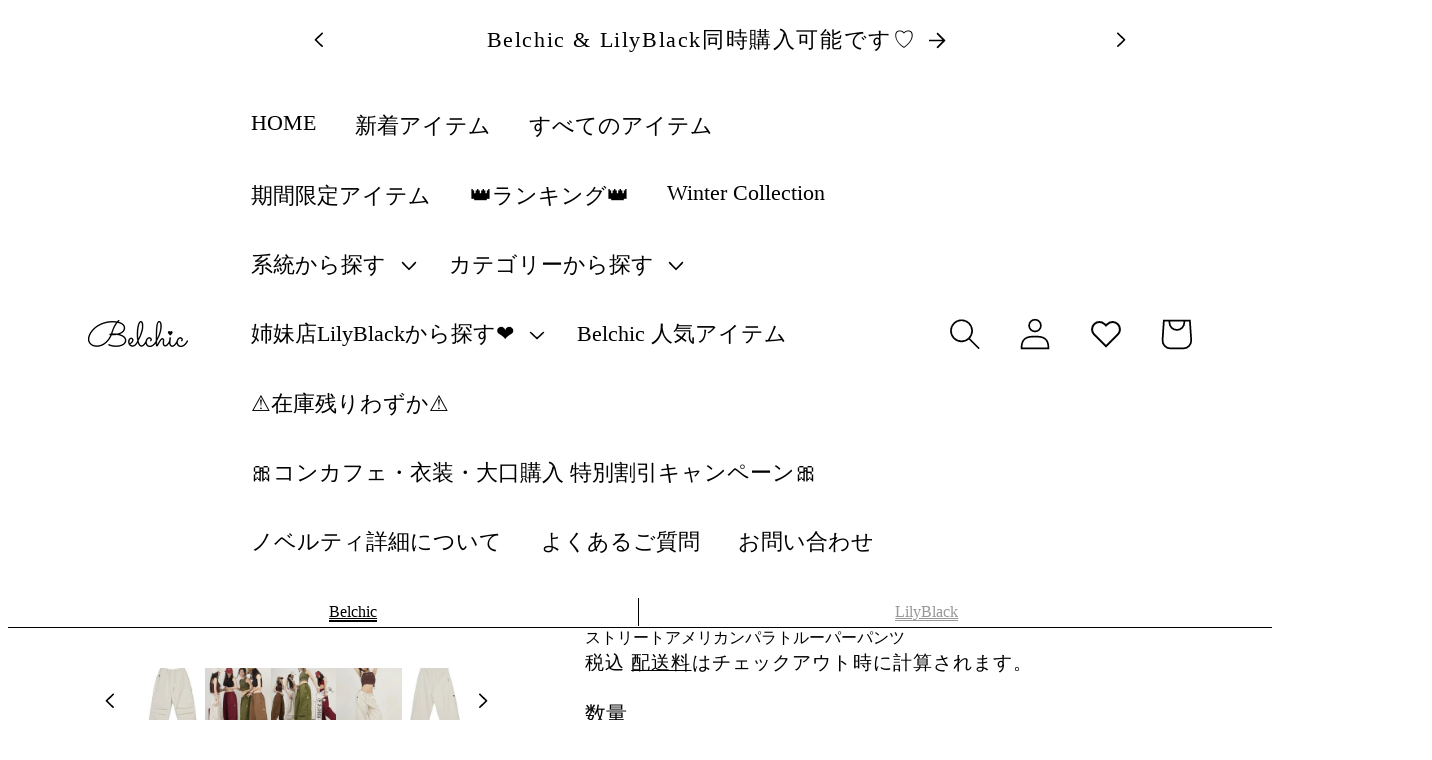

--- FILE ---
content_type: text/html; charset=utf-8
request_url: https://instagram-ugc-widget.vercel.app/widget?store=belchic-official&layout=slider&limit=24&padding_x=20&padding_y=20&gap=0&padding_x_mobile=5&padding_y_mobile=0&gap_mobile=0&photos_per_row_desktop=6&rows_desktop=1&photos_per_row_tablet=3&rows_tablet=1&photos_per_row_mobile=2&rows_mobile=2&container_mode=constrained&max_width_desktop=1200&title_enabled=true&title_text=Customer%20Reviews&title_font_family=%27Libre%20Baskerville%27%2C%20serif&title_font_size=24&title_font_weight=400&title_alignment=center&title_color=%23000000&title_margin_bottom=16
body_size: 17896
content:
<!DOCTYPE html><html lang="ja"><head><meta charSet="utf-8"/><meta name="viewport" content="width=device-width, initial-scale=1"/><link rel="stylesheet" href="/_next/static/css/6ad833995b29c9cc.css" data-precedence="next"/><link rel="preload" as="script" fetchPriority="low" href="/_next/static/chunks/webpack-03f7c6bc932ce1e3.js"/><script src="/_next/static/chunks/fd9d1056-333f9d2ffca1f454.js" async=""></script><script src="/_next/static/chunks/117-efb4c12e9a8c7c4a.js" async=""></script><script src="/_next/static/chunks/main-app-2dcde4753ea0d175.js" async=""></script><script src="/_next/static/chunks/app/widget/page-a23b92fce3a86844.js" async=""></script><title>Instagram Widget</title><meta name="description" content="Instagram UGC Widget"/><script src="/_next/static/chunks/polyfills-42372ed130431b0a.js" noModule=""></script></head><body><div style="margin:0;padding:0"><main><div class="w-full box-border relative slider-responsive-container"><div class="slider-responsive-wrapper"><h2 style="font-family:&#x27;Libre Baskerville&#x27;, serif;font-size:24px;font-weight:400;text-align:center;color:#000000;margin-bottom:16px;margin-top:0;line-height:1.3">Customer Reviews</h2></div><button class="slider-nav-left absolute top-1/2 -translate-y-1/2 z-20 flex items-center justify-center text-white hover:opacity-90 transition-opacity w-7 h-7 md:w-10 md:h-10 rounded-full" style="background-color:rgba(0, 0, 0, 0.4)" aria-label="前へ"><svg class="w-4 h-4 md:w-5 md:h-5" fill="none" stroke="currentColor" viewBox="0 0 24 24" stroke-width="2.5"><path stroke-linecap="round" stroke-linejoin="round" d="M15 19l-7-7 7-7"></path></svg></button><button class="slider-nav-right absolute top-1/2 -translate-y-1/2 z-20 flex items-center justify-center text-white hover:opacity-90 transition-opacity w-7 h-7 md:w-10 md:h-10 rounded-full" style="background-color:rgba(0, 0, 0, 0.4)" aria-label="次へ"><svg class="w-4 h-4 md:w-5 md:h-5" fill="none" stroke="currentColor" viewBox="0 0 24 24" stroke-width="2.5"><path stroke-linecap="round" stroke-linejoin="round" d="M9 5l7 7-7 7"></path></svg></button><style>
        .slider-responsive-container {
          padding-top: 20px;
          padding-bottom: 20px;
          max-width: 1200px; margin-left: auto; margin-right: auto;
        }
        .slider-responsive-wrapper {
          padding-left: 20px;
          padding-right: 20px;
        }
        .slider-responsive-grid {
          display: grid;
          gap: 0px;
        }
        .slider-nav-left {
          left: 28px;
        }
        .slider-nav-right {
          right: 28px;
        }
        /* モバイル (768px未満) */
        @media (max-width: 767px) {
          .slider-responsive-container {
            padding-top: 0px;
            padding-bottom: 0px;
            max-width: 100%;
          }
          .slider-responsive-wrapper {
            padding-left: 5px;
            padding-right: 5px;
          }
          .slider-responsive-grid {
            grid-template-columns: repeat(2, 1fr);
            gap: 0px;
          }
          .slider-responsive-grid &gt; *:nth-child(n+5) {
            display: none;
          }
          .slider-nav-left {
            left: 13px;
          }
          .slider-nav-right {
            right: 13px;
          }
        }
        /* タブレット (768px〜1023px) */
        @media (min-width: 768px) and (max-width: 1023px) {
          .slider-responsive-container {
            max-width: 100%;
          }
          .slider-responsive-grid {
            grid-template-columns: repeat(3, 1fr);
          }
          .slider-responsive-grid &gt; *:nth-child(n+4) {
            display: none;
          }
        }
        /* デスクトップ (1024px以上) */
        @media (min-width: 1024px) {
          .slider-responsive-grid {
            grid-template-columns: repeat(6, 1fr);
          }
          .slider-responsive-grid &gt; *:nth-child(n+7) {
            display: none;
          }
        }
      </style><div class="slider-responsive-wrapper"><div class="slider-responsive-grid"><button class="relative group aspect-square overflow-hidden bg-gray-100 cursor-pointer w-full rounded-lg"><img src="https://scontent.cdninstagram.com/v/t51.75761-15/498941885_18524628028016328_6433027502769830190_n.jpg?stp=dst-jpg_e35_tt6&amp;_nc_cat=108&amp;ccb=7-5&amp;_nc_sid=18de74&amp;efg=eyJlZmdfdGFnIjoiQ0FST1VTRUxfSVRFTS5iZXN0X2ltYWdlX3VybGdlbi5DMyJ9&amp;_nc_ohc=qKoaDtmWw_kQ7kNvwGAGPY5&amp;_nc_oc=Adms6Chl2_jOd_icIPDRb6t1CMguXM_5JesKRROB6aS1mVGWzeR-wPT2tXVxQgGGqH0&amp;_nc_zt=23&amp;_nc_ht=scontent.cdninstagram.com&amp;edm=AJ7ooaQEAAAA&amp;_nc_gid=F4GaxSsavXGPgzNt7QUiEQ&amp;oh=00_AfrvGBDE9jKc9kqnUS34xXF4wfcqXqokDKpHUH_RbeUN1g&amp;oe=697C1773" alt="うさみみ♥︎

#地雷系コーデ 
#地雷系 
#地雷系メイク 
#うさみみ 
#ハーフツインアレンジ 
#ニーハイ" class="w-full h-full object-cover transition-transform duration-300 group-hover:scale-105" loading="lazy"/><div class="absolute inset-0 bg-black/0 group-hover:bg-black/20 transition-all duration-200"></div><div class="absolute top-2 right-2 text-white drop-shadow-lg"><svg class="w-5 h-5" fill="none" stroke="currentColor" viewBox="0 0 24 24" stroke-width="2"><rect x="3" y="3" width="13" height="13" rx="1"></rect><rect x="8" y="8" width="13" height="13" rx="1"></rect></svg></div></button><button class="relative group aspect-square overflow-hidden bg-gray-100 cursor-pointer w-full rounded-lg"><img src="https://scontent.cdninstagram.com/v/t51.29350-15/364294330_609955871126240_31045630835506413_n.jpg?stp=dst-jpg_e35_tt6&amp;_nc_cat=100&amp;ccb=7-5&amp;_nc_sid=18de74&amp;efg=eyJlZmdfdGFnIjoiQ0FST1VTRUxfSVRFTS5iZXN0X2ltYWdlX3VybGdlbi5DMyJ9&amp;_nc_ohc=HvjwZUmpTHgQ7kNvwGIb_Ui&amp;_nc_oc=Adn4dW2HLIcqDQKAXIA-W9UrggTQK1N5M7-o1rs2sWYCJM7xztF0gLJN3rKEv9dVDRA&amp;_nc_zt=23&amp;_nc_ht=scontent.cdninstagram.com&amp;edm=AJ7ooaQEAAAA&amp;_nc_gid=0J66ZKjnu-eXlqpO7cDJGA&amp;oh=00_AfqDk-ZbADhW9KXU-dLcot9PDExJxyOUez8Zci2J9yDsHQ&amp;oe=697BF018" alt=".
7/29 釈迦遺生誕祭📿
初めて見る紫だけの海🔮

皆のお陰で尊いイベントになりました…かわいいかわいい…
これが当たり前だと思ってない。本当にありがとう！
もっと紫を好きになりました💜
これからもよろしくお願いします🥀愛。

#カレーケーキ

セトリ↓↓
ペニシリン/ロマンス(カバー)
〜MC〜
◎✖️ゲーム
SE
なんばーわん！
ロンリーDOLL
インストール
〜アンコール〜
シド/嘘(カバー)
〜MC〜" class="w-full h-full object-cover transition-transform duration-300 group-hover:scale-105" loading="lazy"/><div class="absolute inset-0 bg-black/0 group-hover:bg-black/20 transition-all duration-200"></div><div class="absolute top-2 right-2 text-white drop-shadow-lg"><svg class="w-5 h-5" fill="none" stroke="currentColor" viewBox="0 0 24 24" stroke-width="2"><rect x="3" y="3" width="13" height="13" rx="1"></rect><rect x="8" y="8" width="13" height="13" rx="1"></rect></svg></div></button><button class="relative group aspect-square overflow-hidden bg-gray-100 cursor-pointer w-full rounded-lg"><img src="https://scontent.cdninstagram.com/v/t51.29350-15/109428190_605076183748216_9193945420373759968_n.jpg?stp=dst-jpg_e35_tt6&amp;_nc_cat=100&amp;ccb=7-5&amp;_nc_sid=18de74&amp;efg=eyJlZmdfdGFnIjoiQ0FST1VTRUxfSVRFTS5iZXN0X2ltYWdlX3VybGdlbi5DMyJ9&amp;_nc_ohc=OclT5eEcIrcQ7kNvwGCXpHH&amp;_nc_oc=AdkdFyRSMpJuuYFZ6X__Tz9rY4x55OAdLEDLWTTIJgUUizR5UQmsvXO3DTcKZivN990&amp;_nc_zt=23&amp;_nc_ht=scontent.cdninstagram.com&amp;edm=AJ7ooaQEAAAA&amp;_nc_gid=G9KOwwhSROEBlBvK55JVYg&amp;oh=00_AfqTJZZO9XskGufWlrdv2L4RbgspGC8XIVoP6ig5TyKfcQ&amp;oe=697BFA48" alt="かっこいい女性になりたい🌟" class="w-full h-full object-cover transition-transform duration-300 group-hover:scale-105" loading="lazy"/><div class="absolute inset-0 bg-black/0 group-hover:bg-black/20 transition-all duration-200"></div><div class="absolute top-2 right-2 text-white drop-shadow-lg"><svg class="w-5 h-5" fill="none" stroke="currentColor" viewBox="0 0 24 24" stroke-width="2"><rect x="3" y="3" width="13" height="13" rx="1"></rect><rect x="8" y="8" width="13" height="13" rx="1"></rect></svg></div></button><button class="relative group aspect-square overflow-hidden bg-gray-100 cursor-pointer w-full rounded-lg"><img src="https://scontent.cdninstagram.com/v/t51.75761-15/496170546_18475659043069268_4616518719349888795_n.jpg?stp=dst-jpg_e35_tt6&amp;_nc_cat=105&amp;ccb=7-5&amp;_nc_sid=18de74&amp;efg=eyJlZmdfdGFnIjoiRkVFRC5iZXN0X2ltYWdlX3VybGdlbi5DMyJ9&amp;_nc_ohc=C3Kp1zaJ9NoQ7kNvwFZBmSY&amp;_nc_oc=AdkVPvYc1Z410TkTeqQY00Jaf78BR82tpUJ1aaaPhA4EE4yUo3eeJRhA3b5y6HzdLp8&amp;_nc_zt=23&amp;_nc_ht=scontent.cdninstagram.com&amp;edm=AJ7ooaQEAAAA&amp;_nc_gid=F4GaxSsavXGPgzNt7QUiEQ&amp;oh=00_AfoAuyBQxb5IsuYwrmM7Ce5I-ZAlr_0C3lEZbppSHCwUVg&amp;oe=697C1071" alt="昨日物販で撮ってもらった写真が良すぎた！美！！
お気に入りの衣装だから綺麗に撮ってもらえて嬉しい💕

#アイドル #ライブアイドル #ベレー帽 #ショートヘア
#軍服ロリータ" class="w-full h-full object-cover transition-transform duration-300 group-hover:scale-105" loading="lazy"/><div class="absolute inset-0 bg-black/0 group-hover:bg-black/20 transition-all duration-200"></div></button><button class="relative group aspect-square overflow-hidden bg-gray-100 cursor-pointer w-full rounded-lg"><img src="https://scontent.cdninstagram.com/v/t51.29350-15/115912595_338250627568305_8494417736402856987_n.jpg?stp=dst-jpg_e35_tt6&amp;_nc_cat=107&amp;ccb=7-5&amp;_nc_sid=18de74&amp;efg=eyJlZmdfdGFnIjoiQ0FST1VTRUxfSVRFTS5iZXN0X2ltYWdlX3VybGdlbi5DMyJ9&amp;_nc_ohc=N-w_J--GFc8Q7kNvwEpnKa7&amp;_nc_oc=AdkWMoioorjiKK9nVhsIocpqzChnIuTiO7ckhxal4P7C7LCL_Izvbzp8cLrChWHUQqU&amp;_nc_zt=23&amp;_nc_ht=scontent.cdninstagram.com&amp;edm=AJ7ooaQEAAAA&amp;_nc_gid=G9KOwwhSROEBlBvK55JVYg&amp;oh=00_Afq4LnkCjgJStBrWNsIwsNsYH2FhHZpg4HwLrbWu17EpPA&amp;oe=697C0AE4" alt="ひさしぶりのハーフツイン 

このTシャツ可愛くてほしーて思ったんだけど、裾が少し長かったからハサミできったんだ^ - ^笑

バックのチャックがどうしてもちゃんとしまってる事がないのは、なんでですか？

#tシャツ#bershka
#パンツ#belchic 
#ショルダーバッグ#beep

#ディズニー#ディズニーシー
#ディズニーコーデ" class="w-full h-full object-cover transition-transform duration-300 group-hover:scale-105" loading="lazy"/><div class="absolute inset-0 bg-black/0 group-hover:bg-black/20 transition-all duration-200"></div><div class="absolute top-2 right-2 text-white drop-shadow-lg"><svg class="w-5 h-5" fill="none" stroke="currentColor" viewBox="0 0 24 24" stroke-width="2"><rect x="3" y="3" width="13" height="13" rx="1"></rect><rect x="8" y="8" width="13" height="13" rx="1"></rect></svg></div></button><button class="relative group aspect-square overflow-hidden bg-gray-100 cursor-pointer w-full rounded-lg"><img src="https://scontent.cdninstagram.com/v/t39.30808-6/470204507_18061012480860155_8687759933635610206_n.jpg?stp=dst-jpg_e35_tt6&amp;_nc_cat=102&amp;ccb=7-5&amp;_nc_sid=18de74&amp;efg=eyJlZmdfdGFnIjoiQ0FST1VTRUxfSVRFTS5iZXN0X2ltYWdlX3VybGdlbi5DMyJ9&amp;_nc_ohc=Ohlp_fTdtuQQ7kNvwEgJ8C7&amp;_nc_oc=Adn54AH4j4PjefzrPJ34gZR2xivqu7vX8LACJKJ3lXWa8s5cZ9p21RdVrZTV2NJOebg&amp;_nc_zt=23&amp;_nc_ht=scontent.cdninstagram.com&amp;edm=AJ7ooaQEAAAA&amp;_nc_gid=0J66ZKjnu-eXlqpO7cDJGA&amp;oh=00_AfrWN_f4XBsAwVLO7TmkZrSTLl6vKuA4uGC9mT-taT3lww&amp;oe=697BF62C" alt="イメージカラーは、ピンクなんだよ𑁊^. .^𑁊𑁊^. .^𑁊𑁊^. .^𑁊𑁊^. .^𑁊𑁊^. .^𑁊𑁊^. .^𑁊" class="w-full h-full object-cover transition-transform duration-300 group-hover:scale-105" loading="lazy"/><div class="absolute inset-0 bg-black/0 group-hover:bg-black/20 transition-all duration-200"></div><div class="absolute top-2 right-2 text-white drop-shadow-lg"><svg class="w-5 h-5" fill="none" stroke="currentColor" viewBox="0 0 24 24" stroke-width="2"><rect x="3" y="3" width="13" height="13" rx="1"></rect><rect x="8" y="8" width="13" height="13" rx="1"></rect></svg></div></button></div></div><div class="flex justify-center gap-1.5 mt-3"><button class="w-2 h-2 rounded-full transition-colors bg-gray-600" aria-label="1ページ目"></button><button class="w-2 h-2 rounded-full transition-colors bg-gray-300" aria-label="2ページ目"></button><button class="w-2 h-2 rounded-full transition-colors bg-gray-300" aria-label="3ページ目"></button><button class="w-2 h-2 rounded-full transition-colors bg-gray-300" aria-label="4ページ目"></button></div></div></main></div><script src="/_next/static/chunks/webpack-03f7c6bc932ce1e3.js" async=""></script><script>(self.__next_f=self.__next_f||[]).push([0]);self.__next_f.push([2,null])</script><script>self.__next_f.push([1,"1:HL[\"/_next/static/css/6ad833995b29c9cc.css\",\"style\"]\n"])</script><script>self.__next_f.push([1,"2:I[2846,[],\"\"]\n5:I[4707,[],\"\"]\n6:I[6423,[],\"\"]\n8:I[1060,[],\"\"]\n9:[]\n"])</script><script>self.__next_f.push([1,"0:[\"$\",\"$L2\",null,{\"buildId\":\"9uk7RiWrY8SCAhJGgrk5N\",\"assetPrefix\":\"\",\"urlParts\":[\"\",\"widget?store=belchic-official\u0026layout=slider\u0026limit=24\u0026padding_x=20\u0026padding_y=20\u0026gap=0\u0026padding_x_mobile=5\u0026padding_y_mobile=0\u0026gap_mobile=0\u0026photos_per_row_desktop=6\u0026rows_desktop=1\u0026photos_per_row_tablet=3\u0026rows_tablet=1\u0026photos_per_row_mobile=2\u0026rows_mobile=2\u0026container_mode=constrained\u0026max_width_desktop=1200\u0026title_enabled=true\u0026title_text=Customer%20Reviews\u0026title_font_family=%27Libre%20Baskerville%27%2C%20serif\u0026title_font_size=24\u0026title_font_weight=400\u0026title_alignment=center\u0026title_color=%23000000\u0026title_margin_bottom=16\"],\"initialTree\":[\"\",{\"children\":[\"widget\",{\"children\":[\"__PAGE__?{\\\"store\\\":\\\"belchic-official\\\",\\\"layout\\\":\\\"slider\\\",\\\"limit\\\":\\\"24\\\",\\\"padding_x\\\":\\\"20\\\",\\\"padding_y\\\":\\\"20\\\",\\\"gap\\\":\\\"0\\\",\\\"padding_x_mobile\\\":\\\"5\\\",\\\"padding_y_mobile\\\":\\\"0\\\",\\\"gap_mobile\\\":\\\"0\\\",\\\"photos_per_row_desktop\\\":\\\"6\\\",\\\"rows_desktop\\\":\\\"1\\\",\\\"photos_per_row_tablet\\\":\\\"3\\\",\\\"rows_tablet\\\":\\\"1\\\",\\\"photos_per_row_mobile\\\":\\\"2\\\",\\\"rows_mobile\\\":\\\"2\\\",\\\"container_mode\\\":\\\"constrained\\\",\\\"max_width_desktop\\\":\\\"1200\\\",\\\"title_enabled\\\":\\\"true\\\",\\\"title_text\\\":\\\"Customer Reviews\\\",\\\"title_font_family\\\":\\\"'Libre Baskerville', serif\\\",\\\"title_font_size\\\":\\\"24\\\",\\\"title_font_weight\\\":\\\"400\\\",\\\"title_alignment\\\":\\\"center\\\",\\\"title_color\\\":\\\"#000000\\\",\\\"title_margin_bottom\\\":\\\"16\\\"}\",{}]}]},\"$undefined\",\"$undefined\",true],\"initialSeedData\":[\"\",{\"children\":[\"widget\",{\"children\":[\"__PAGE__\",{},[[\"$L3\",\"$L4\",null],null],null]},[[null,[\"$\",\"div\",null,{\"style\":{\"margin\":0,\"padding\":0},\"children\":[\"$\",\"$L5\",null,{\"parallelRouterKey\":\"children\",\"segmentPath\":[\"children\",\"widget\",\"children\"],\"error\":\"$undefined\",\"errorStyles\":\"$undefined\",\"errorScripts\":\"$undefined\",\"template\":[\"$\",\"$L6\",null,{}],\"templateStyles\":\"$undefined\",\"templateScripts\":\"$undefined\",\"notFound\":\"$undefined\",\"notFoundStyles\":\"$undefined\"}]}]],null],null]},[[[[\"$\",\"link\",\"0\",{\"rel\":\"stylesheet\",\"href\":\"/_next/static/css/6ad833995b29c9cc.css\",\"precedence\":\"next\",\"crossOrigin\":\"$undefined\"}]],[\"$\",\"html\",null,{\"lang\":\"ja\",\"children\":[\"$\",\"body\",null,{\"children\":[\"$\",\"$L5\",null,{\"parallelRouterKey\":\"children\",\"segmentPath\":[\"children\"],\"error\":\"$undefined\",\"errorStyles\":\"$undefined\",\"errorScripts\":\"$undefined\",\"template\":[\"$\",\"$L6\",null,{}],\"templateStyles\":\"$undefined\",\"templateScripts\":\"$undefined\",\"notFound\":[[\"$\",\"title\",null,{\"children\":\"404: This page could not be found.\"}],[\"$\",\"div\",null,{\"style\":{\"fontFamily\":\"system-ui,\\\"Segoe UI\\\",Roboto,Helvetica,Arial,sans-serif,\\\"Apple Color Emoji\\\",\\\"Segoe UI Emoji\\\"\",\"height\":\"100vh\",\"textAlign\":\"center\",\"display\":\"flex\",\"flexDirection\":\"column\",\"alignItems\":\"center\",\"justifyContent\":\"center\"},\"children\":[\"$\",\"div\",null,{\"children\":[[\"$\",\"style\",null,{\"dangerouslySetInnerHTML\":{\"__html\":\"body{color:#000;background:#fff;margin:0}.next-error-h1{border-right:1px solid rgba(0,0,0,.3)}@media (prefers-color-scheme:dark){body{color:#fff;background:#000}.next-error-h1{border-right:1px solid rgba(255,255,255,.3)}}\"}}],[\"$\",\"h1\",null,{\"className\":\"next-error-h1\",\"style\":{\"display\":\"inline-block\",\"margin\":\"0 20px 0 0\",\"padding\":\"0 23px 0 0\",\"fontSize\":24,\"fontWeight\":500,\"verticalAlign\":\"top\",\"lineHeight\":\"49px\"},\"children\":\"404\"}],[\"$\",\"div\",null,{\"style\":{\"display\":\"inline-block\"},\"children\":[\"$\",\"h2\",null,{\"style\":{\"fontSize\":14,\"fontWeight\":400,\"lineHeight\":\"49px\",\"margin\":0},\"children\":\"This page could not be found.\"}]}]]}]}]],\"notFoundStyles\":[]}]}]}]],null],null],\"couldBeIntercepted\":false,\"initialHead\":[null,\"$L7\"],\"globalErrorComponent\":\"$8\",\"missingSlots\":\"$W9\"}]\n"])</script><script>self.__next_f.push([1,"7:[[\"$\",\"meta\",\"0\",{\"name\":\"viewport\",\"content\":\"width=device-width, initial-scale=1\"}],[\"$\",\"meta\",\"1\",{\"charSet\":\"utf-8\"}],[\"$\",\"title\",\"2\",{\"children\":\"Instagram Widget\"}],[\"$\",\"meta\",\"3\",{\"name\":\"description\",\"content\":\"Instagram UGC Widget\"}]]\n3:null\n"])</script><script>self.__next_f.push([1,"a:I[9877,[\"49\",\"static/chunks/app/widget/page-a23b92fce3a86844.js\"],\"default\"]\nb:T443,https://instagram.fcgk16-1.fna.fbcdn.net/o1/v/t2/f2/m367/AQMyF6qBiVk2lLQdETQ3Y0I13oTGgV2P-FwAE3lPpjAKBj3scEkFLGF7oH_Gh-NCHz7zBwErpwVkyIKcWgmELjdvkVh_UxgXVX8WS64.mp4?_nc_cat=101\u0026_nc_oc=Admlk4V2B9w9cyd1srgWGQsk3DzASDFW7rkuEP0F8oUYVUsvNwdc7vd4H6knW-F1T38\u0026_nc_sid=5e9851\u0026_nc_ht=instagram.fcgk16-1.fna.fbcdn.net\u0026_nc_ohc=tjtaWzmcUdEQ7kNvwF_lHTv\u0026efg=[base64]\u0026ccb=17-1\u0026_nc_gid=F4GaxSsavXGPgzNt7QUiEQ\u0026edm=AJ7ooaQEAAAA\u0026_nc_zt=28\u0026vs=c46726b84dc8f8f4\u0026_nc_vs=[base64]\u0026oh=00_AfqlKVLOk-JE4MxhBvOYp6KzdK1NgREvljIbLn9YZNYEGA\u0026oe=697BE9C2"])</script><script>self.__next_f.push([1,"4:[\"$\",\"main\",null,{\"children\":[\"$\",\"$La\",null,{\"media\":[{\"id\":\"9c5be835-ab0d-4202-8f6f-10235a084548\",\"store_id\":\"b74a5509-e005-4910-8f9f-2b782192beab\",\"ig_media_id\":\"18055646141191189\",\"ig_username\":\"nemu_usa03\",\"media_type\":\"CAROUSEL_ALBUM\",\"media_url\":\"https://scontent.cdninstagram.com/v/t51.75761-15/498941885_18524628028016328_6433027502769830190_n.jpg?stp=dst-jpg_e35_tt6\u0026_nc_cat=108\u0026ccb=7-5\u0026_nc_sid=18de74\u0026efg=eyJlZmdfdGFnIjoiQ0FST1VTRUxfSVRFTS5iZXN0X2ltYWdlX3VybGdlbi5DMyJ9\u0026_nc_ohc=qKoaDtmWw_kQ7kNvwGAGPY5\u0026_nc_oc=Adms6Chl2_jOd_icIPDRb6t1CMguXM_5JesKRROB6aS1mVGWzeR-wPT2tXVxQgGGqH0\u0026_nc_zt=23\u0026_nc_ht=scontent.cdninstagram.com\u0026edm=AJ7ooaQEAAAA\u0026_nc_gid=F4GaxSsavXGPgzNt7QUiEQ\u0026oh=00_AfrvGBDE9jKc9kqnUS34xXF4wfcqXqokDKpHUH_RbeUN1g\u0026oe=697C1773\",\"thumbnail_url\":null,\"caption\":\"うさみみ♥︎\\n\\n#地雷系コーデ \\n#地雷系 \\n#地雷系メイク \\n#うさみみ \\n#ハーフツインアレンジ \\n#ニーハイ\",\"permalink\":\"https://www.instagram.com/p/DJ02_NKTmHq/\",\"timestamp\":\"2025-05-19T06:58:14+00:00\",\"approved\":true,\"display_order\":1,\"created_at\":\"2025-12-02T12:04:49.28172+00:00\",\"updated_at\":\"2026-01-25T15:01:40.938123+00:00\",\"children\":null},{\"id\":\"67596115-9e91-4b9b-b38c-3e2a824abf1f\",\"store_id\":\"b74a5509-e005-4910-8f9f-2b782192beab\",\"ig_media_id\":\"18003712735785214\",\"ig_username\":\"shaka_yui\",\"media_type\":\"CAROUSEL_ALBUM\",\"media_url\":\"https://scontent.cdninstagram.com/v/t51.29350-15/364294330_609955871126240_31045630835506413_n.jpg?stp=dst-jpg_e35_tt6\u0026_nc_cat=100\u0026ccb=7-5\u0026_nc_sid=18de74\u0026efg=eyJlZmdfdGFnIjoiQ0FST1VTRUxfSVRFTS5iZXN0X2ltYWdlX3VybGdlbi5DMyJ9\u0026_nc_ohc=HvjwZUmpTHgQ7kNvwGIb_Ui\u0026_nc_oc=Adn4dW2HLIcqDQKAXIA-W9UrggTQK1N5M7-o1rs2sWYCJM7xztF0gLJN3rKEv9dVDRA\u0026_nc_zt=23\u0026_nc_ht=scontent.cdninstagram.com\u0026edm=AJ7ooaQEAAAA\u0026_nc_gid=0J66ZKjnu-eXlqpO7cDJGA\u0026oh=00_AfqDk-ZbADhW9KXU-dLcot9PDExJxyOUez8Zci2J9yDsHQ\u0026oe=697BF018\",\"thumbnail_url\":null,\"caption\":\".\\n7/29 釈迦遺生誕祭📿\\n初めて見る紫だけの海🔮\\n\\n皆のお陰で尊いイベントになりました…かわいいかわいい…\\nこれが当たり前だと思ってない。本当にありがとう！\\nもっと紫を好きになりました💜\\nこれからもよろしくお願いします🥀愛。\\n\\n#カレーケーキ\\n\\nセトリ↓↓\\nペニシリン/ロマンス(カバー)\\n〜MC〜\\n◎✖️ゲーム\\nSE\\nなんばーわん！\\nロンリーDOLL\\nインストール\\n〜アンコール〜\\nシド/嘘(カバー)\\n〜MC〜\",\"permalink\":\"https://www.instagram.com/p/CvUdb6ZrwZy/\",\"timestamp\":\"2023-07-30T11:23:01+00:00\",\"approved\":true,\"display_order\":2,\"created_at\":\"2025-12-02T12:04:48.725197+00:00\",\"updated_at\":\"2026-01-25T15:01:41.06585+00:00\",\"children\":null},{\"id\":\"b21f6b0f-88ae-42ae-9e19-e7934b8a9511\",\"store_id\":\"b74a5509-e005-4910-8f9f-2b782192beab\",\"ig_media_id\":\"18151684282045756\",\"ig_username\":\"sakura_0808_\",\"media_type\":\"CAROUSEL_ALBUM\",\"media_url\":\"https://scontent.cdninstagram.com/v/t51.29350-15/109428190_605076183748216_9193945420373759968_n.jpg?stp=dst-jpg_e35_tt6\u0026_nc_cat=100\u0026ccb=7-5\u0026_nc_sid=18de74\u0026efg=eyJlZmdfdGFnIjoiQ0FST1VTRUxfSVRFTS5iZXN0X2ltYWdlX3VybGdlbi5DMyJ9\u0026_nc_ohc=OclT5eEcIrcQ7kNvwGCXpHH\u0026_nc_oc=AdkdFyRSMpJuuYFZ6X__Tz9rY4x55OAdLEDLWTTIJgUUizR5UQmsvXO3DTcKZivN990\u0026_nc_zt=23\u0026_nc_ht=scontent.cdninstagram.com\u0026edm=AJ7ooaQEAAAA\u0026_nc_gid=G9KOwwhSROEBlBvK55JVYg\u0026oh=00_AfqTJZZO9XskGufWlrdv2L4RbgspGC8XIVoP6ig5TyKfcQ\u0026oe=697BFA48\",\"thumbnail_url\":null,\"caption\":\"かっこいい女性になりたい🌟\",\"permalink\":\"https://www.instagram.com/p/CCx8sQrjl7Q/\",\"timestamp\":\"2020-07-18T10:41:22+00:00\",\"approved\":true,\"display_order\":3,\"created_at\":\"2025-12-02T12:04:49.305162+00:00\",\"updated_at\":\"2026-01-25T15:01:41.06636+00:00\",\"children\":null},{\"id\":\"939cc896-df76-40ac-bc66-b966c033798c\",\"store_id\":\"b74a5509-e005-4910-8f9f-2b782192beab\",\"ig_media_id\":\"17892724632233265\",\"ig_username\":\"hajimerin_\",\"media_type\":\"IMAGE\",\"media_url\":\"https://scontent.cdninstagram.com/v/t51.75761-15/496170546_18475659043069268_4616518719349888795_n.jpg?stp=dst-jpg_e35_tt6\u0026_nc_cat=105\u0026ccb=7-5\u0026_nc_sid=18de74\u0026efg=eyJlZmdfdGFnIjoiRkVFRC5iZXN0X2ltYWdlX3VybGdlbi5DMyJ9\u0026_nc_ohc=C3Kp1zaJ9NoQ7kNvwFZBmSY\u0026_nc_oc=AdkVPvYc1Z410TkTeqQY00Jaf78BR82tpUJ1aaaPhA4EE4yUo3eeJRhA3b5y6HzdLp8\u0026_nc_zt=23\u0026_nc_ht=scontent.cdninstagram.com\u0026edm=AJ7ooaQEAAAA\u0026_nc_gid=F4GaxSsavXGPgzNt7QUiEQ\u0026oh=00_AfoAuyBQxb5IsuYwrmM7Ce5I-ZAlr_0C3lEZbppSHCwUVg\u0026oe=697C1071\",\"thumbnail_url\":null,\"caption\":\"昨日物販で撮ってもらった写真が良すぎた！美！！\\nお気に入りの衣装だから綺麗に撮ってもらえて嬉しい💕\\n\\n#アイドル #ライブアイドル #ベレー帽 #ショートヘア\\n#軍服ロリータ\",\"permalink\":\"https://www.instagram.com/p/DJV7jv5zQdm/\",\"timestamp\":\"2025-05-07T06:41:43+00:00\",\"approved\":true,\"display_order\":4,\"created_at\":\"2025-12-02T12:04:48.753946+00:00\",\"updated_at\":\"2026-01-25T15:01:40.439865+00:00\",\"children\":null},{\"id\":\"7c512921-b182-449e-9808-06fe4b3610c9\",\"store_id\":\"b74a5509-e005-4910-8f9f-2b782192beab\",\"ig_media_id\":\"18127783753099602\",\"ig_username\":\"okonogi_ruka\",\"media_type\":\"CAROUSEL_ALBUM\",\"media_url\":\"https://scontent.cdninstagram.com/v/t51.29350-15/115912595_338250627568305_8494417736402856987_n.jpg?stp=dst-jpg_e35_tt6\u0026_nc_cat=107\u0026ccb=7-5\u0026_nc_sid=18de74\u0026efg=eyJlZmdfdGFnIjoiQ0FST1VTRUxfSVRFTS5iZXN0X2ltYWdlX3VybGdlbi5DMyJ9\u0026_nc_ohc=N-w_J--GFc8Q7kNvwEpnKa7\u0026_nc_oc=AdkWMoioorjiKK9nVhsIocpqzChnIuTiO7ckhxal4P7C7LCL_Izvbzp8cLrChWHUQqU\u0026_nc_zt=23\u0026_nc_ht=scontent.cdninstagram.com\u0026edm=AJ7ooaQEAAAA\u0026_nc_gid=G9KOwwhSROEBlBvK55JVYg\u0026oh=00_Afq4LnkCjgJStBrWNsIwsNsYH2FhHZpg4HwLrbWu17EpPA\u0026oe=697C0AE4\",\"thumbnail_url\":null,\"caption\":\"ひさしぶりのハーフツイン \\n\\nこのTシャツ可愛くてほしーて思ったんだけど、裾が少し長かったからハサミできったんだ^ - ^笑\\n\\nバックのチャックがどうしてもちゃんとしまってる事がないのは、なんでですか？\\n\\n#tシャツ#bershka\\n#パンツ#belchic \\n#ショルダーバッグ#beep\\n\\n#ディズニー#ディズニーシー\\n#ディズニーコーデ\",\"permalink\":\"https://www.instagram.com/p/CDL0OXQnRUJ/\",\"timestamp\":\"2020-07-28T11:47:39+00:00\",\"approved\":true,\"display_order\":5,\"created_at\":\"2025-12-02T12:04:49.303637+00:00\",\"updated_at\":\"2026-01-25T15:01:41.095521+00:00\",\"children\":null},{\"id\":\"fe3460f4-ad02-486e-abb1-7e6fbee01087\",\"store_id\":\"b74a5509-e005-4910-8f9f-2b782192beab\",\"ig_media_id\":\"18010739605867985\",\"ig_username\":\"natuecoco\",\"media_type\":\"CAROUSEL_ALBUM\",\"media_url\":\"https://scontent.cdninstagram.com/v/t39.30808-6/470204507_18061012480860155_8687759933635610206_n.jpg?stp=dst-jpg_e35_tt6\u0026_nc_cat=102\u0026ccb=7-5\u0026_nc_sid=18de74\u0026efg=eyJlZmdfdGFnIjoiQ0FST1VTRUxfSVRFTS5iZXN0X2ltYWdlX3VybGdlbi5DMyJ9\u0026_nc_ohc=Ohlp_fTdtuQQ7kNvwEgJ8C7\u0026_nc_oc=Adn54AH4j4PjefzrPJ34gZR2xivqu7vX8LACJKJ3lXWa8s5cZ9p21RdVrZTV2NJOebg\u0026_nc_zt=23\u0026_nc_ht=scontent.cdninstagram.com\u0026edm=AJ7ooaQEAAAA\u0026_nc_gid=0J66ZKjnu-eXlqpO7cDJGA\u0026oh=00_AfrWN_f4XBsAwVLO7TmkZrSTLl6vKuA4uGC9mT-taT3lww\u0026oe=697BF62C\",\"thumbnail_url\":null,\"caption\":\"イメージカラーは、ピンクなんだよ𑁊^. .^𑁊𑁊^. .^𑁊𑁊^. .^𑁊𑁊^. .^𑁊𑁊^. .^𑁊𑁊^. .^𑁊\",\"permalink\":\"https://www.instagram.com/p/CwfKxaIJmeO/\",\"timestamp\":\"2023-08-28T11:42:58+00:00\",\"approved\":true,\"display_order\":6,\"created_at\":\"2025-12-02T12:04:48.699253+00:00\",\"updated_at\":\"2026-01-25T15:01:41.133577+00:00\",\"children\":null},{\"id\":\"de38f086-c03d-4c80-9d26-11e97fb45384\",\"store_id\":\"b74a5509-e005-4910-8f9f-2b782192beab\",\"ig_media_id\":\"17893690090586613\",\"ig_username\":\"meru_chan_official\",\"media_type\":\"CAROUSEL_ALBUM\",\"media_url\":\"https://scontent.cdninstagram.com/v/t51.29350-15/117646269_303606710855031_8856946630372752336_n.jpg?stp=dst-jpg_e35_tt6\u0026_nc_cat=105\u0026ccb=7-5\u0026_nc_sid=18de74\u0026efg=eyJlZmdfdGFnIjoiQ0FST1VTRUxfSVRFTS5iZXN0X2ltYWdlX3VybGdlbi5DMyJ9\u0026_nc_ohc=z-0vNyZcyfwQ7kNvwG3DZz1\u0026_nc_oc=Admbrv6ubp6_FeO7aYnEfP6VvoBO8tI7Xw5_1lX79QVUKwaStuyzM2h44Ci00ArvCJE\u0026_nc_zt=23\u0026_nc_ht=scontent.cdninstagram.com\u0026edm=AJ7ooaQEAAAA\u0026_nc_gid=G9KOwwhSROEBlBvK55JVYg\u0026oh=00_Afoz9q7PGvFf8llelTtdWRc2-H_i3dsBRXhQXoOjiMXpXw\u0026oe=697BEBF0\",\"thumbnail_url\":null,\"caption\":\"白いワンピース×麦わら帽子👒\\n\\n#柳川 #川沿い #川 #川下り #白いワンピース #麦わら帽子 #白ワンピ #白ワンピース #ワンピース #ワンピースコーデ #ワンピ　#白コーデ #ホワイトコーデ #夏 #夏服コーデ #夏服 #夏カラー #夏ファッション #夏が好き #summer #summerfashion #white #fukuoka #fukuoka_camera #fukuokapics #fukuoka_cameraclub #yanagawa #river #japan_of_insta\",\"permalink\":\"https://www.instagram.com/p/CD04eIwh4HK/\",\"timestamp\":\"2020-08-13T10:33:37+00:00\",\"approved\":true,\"display_order\":7,\"created_at\":\"2025-12-02T12:04:49.281037+00:00\",\"updated_at\":\"2026-01-25T15:01:41.067568+00:00\",\"children\":null},{\"id\":\"867c3f0a-87d7-424c-a90f-461480ea8794\",\"store_id\":\"b74a5509-e005-4910-8f9f-2b782192beab\",\"ig_media_id\":\"18111148546411969\",\"ig_username\":\"hajimerin_\",\"media_type\":\"IMAGE\",\"media_url\":\"https://scontent.cdninstagram.com/v/t51.29350-15/461896884_4108665266027883_972101362008210130_n.jpg?stp=dst-jpg_e35_tt6\u0026_nc_cat=103\u0026ccb=7-5\u0026_nc_sid=18de74\u0026efg=eyJlZmdfdGFnIjoiRkVFRC5iZXN0X2ltYWdlX3VybGdlbi5DMyJ9\u0026_nc_ohc=eLeXW7QbMG0Q7kNvwEprI9f\u0026_nc_oc=Adkzg2o8kenqJ5qGw0LD7D26uXZ4Z0LaN00djD8_acaUOrs_IUWjOFBE_TAu6f36aeQ\u0026_nc_zt=23\u0026_nc_ht=scontent.cdninstagram.com\u0026edm=AJ7ooaQEAAAA\u0026_nc_gid=F4GaxSsavXGPgzNt7QUiEQ\u0026oh=00_AfoTT7j0dAwVSQRg5-pJloUaUDM4BLB0o794fh7uz2sxzQ\u0026oe=697C02A0\",\"thumbnail_url\":null,\"caption\":\"🩶🖤\\n\\n#Belchic\\n#アイドル\\n#ソロアイドル\\n#おすすめ\",\"permalink\":\"https://www.instagram.com/p/DAo5snsz-lA/\",\"timestamp\":\"2024-10-02T22:48:29+00:00\",\"approved\":true,\"display_order\":8,\"created_at\":\"2025-12-02T12:04:48.762638+00:00\",\"updated_at\":\"2026-01-25T15:01:40.484347+00:00\",\"children\":null},{\"id\":\"02d81fb8-274c-422f-b79f-34b787487e4f\",\"store_id\":\"b74a5509-e005-4910-8f9f-2b782192beab\",\"ig_media_id\":\"18291817300240015\",\"ig_username\":\"omochi.0111\",\"media_type\":\"CAROUSEL_ALBUM\",\"media_url\":\"https://scontent.cdninstagram.com/v/t51.29350-15/473381198_1169828458153138_8230317823072055593_n.jpg?stp=dst-jpg_e35_tt6\u0026_nc_cat=104\u0026ccb=7-5\u0026_nc_sid=18de74\u0026efg=eyJlZmdfdGFnIjoiQ0FST1VTRUxfSVRFTS5iZXN0X2ltYWdlX3VybGdlbi5DMyJ9\u0026_nc_ohc=uwNvU6O1Q3sQ7kNvwGEj9Z2\u0026_nc_oc=Adm0btHgHlYFx0MgJ1cjPbmCP95lUQLKgp8DxoulvJQlR0DmYvwGHfvJfEciZs7Yb8Q\u0026_nc_zt=23\u0026_nc_ht=scontent.cdninstagram.com\u0026edm=AJ7ooaQEAAAA\u0026_nc_gid=F4GaxSsavXGPgzNt7QUiEQ\u0026oh=00_AfqDALwH2vcznRxlynbRr3CsjsC2HU4n1afl5Px9wWUPxw\u0026oe=697BEA80\",\"thumbnail_url\":null,\"caption\":\"天使ー！！👼🏻\",\"permalink\":\"https://www.instagram.com/p/DEpbEhyS4Qi/\",\"timestamp\":\"2025-01-10T13:45:41+00:00\",\"approved\":true,\"display_order\":9,\"created_at\":\"2025-12-02T12:04:48.559705+00:00\",\"updated_at\":\"2026-01-25T15:01:40.448934+00:00\",\"children\":null},{\"id\":\"8775f998-0b7d-4cde-ade8-c2fd67456ac8\",\"store_id\":\"b74a5509-e005-4910-8f9f-2b782192beab\",\"ig_media_id\":\"18093314530883969\",\"ig_username\":\"lemon_lei.218\",\"media_type\":\"IMAGE\",\"media_url\":\"https://scontent.cdninstagram.com/v/t51.82787-15/581042190_17942159061087842_8010853744653976201_n.jpg?stp=dst-jpg_e35_tt6\u0026_nc_cat=105\u0026ccb=7-5\u0026_nc_sid=18de74\u0026efg=eyJlZmdfdGFnIjoiRkVFRC5iZXN0X2ltYWdlX3VybGdlbi5DMyJ9\u0026_nc_ohc=8bFhWoKyJCYQ7kNvwFnZItX\u0026_nc_oc=Adl0cgDwAXonYUpyYOoT2tiQxZ7D-jPRPL06oI1q-9cJtx2BrGzLzlT0JuG6eLftzEQ\u0026_nc_zt=23\u0026_nc_ht=scontent.cdninstagram.com\u0026edm=AJ7ooaQEAAAA\u0026_nc_gid=eut1MFwa5t_oZFGSsKEBCQ\u0026oh=00_Afq2W3BlpBoFeCE0byUzjWjvA-gksuzz6tpQ9-UFhmAJRg\u0026oe=697BF496\",\"thumbnail_url\":null,\"caption\":\"Rutile ４段階目【300pt】衣装 ✕ れもん\\n六本木の【育成】型コンカフェ「Rutile」キャスト2年生\\n“れもん”です‼️🍋\\n.\\nご注文でｷｬｽﾄﾎﾟｲﾝﾄが加算🫶\\nﾁｪｷ, ｵﾑﾗｲｽ: 1P・ﾃﾞｺﾁｪｷ: 2P\\n➡︎現在総P400超え全体上位！衣装育成中🤵‍♀️\\n✅今月残り【10日で25ポイント】狙ってます‼️\\nご注文はご来店or遠隔（公式配信でご注文読み上げあり）💁‍♀️\\n🔗各リンクはプロフより🔗\\n⚠️遠隔は24時間ご注文受付中⚠️\\n.\\n.\\n▶11/16（日）卒業イベ 18:(00)30-22:30\\n.\\n.\\n.\\n#アイドル#地下アイドル#コンカフェ＃コンカフェ嬢＃コンカフェキャスト #コンカフェ嬢と繋がりたい #ガールズバー＃アイドル衣装#ヘアメ#ヘアカタログ\",\"permalink\":\"https://www.instagram.com/p/DQ3sF91Eved/\",\"timestamp\":\"2025-11-10T09:00:31+00:00\",\"approved\":true,\"display_order\":10,\"created_at\":\"2025-12-02T12:04:49.195799+00:00\",\"updated_at\":\"2026-01-25T15:01:40.334687+00:00\",\"children\":null},{\"id\":\"9b7318b6-e871-4ba7-80ca-53cf35805100\",\"store_id\":\"b74a5509-e005-4910-8f9f-2b782192beab\",\"ig_media_id\":\"17864986824242820\",\"ig_username\":\"mi_y_uu_princess1122\",\"media_type\":\"CAROUSEL_ALBUM\",\"media_url\":\"https://scontent.cdninstagram.com/v/t51.75761-15/475247584_18484642747040510_8390873471155166990_n.jpg?stp=dst-jpg_e35_tt6\u0026_nc_cat=108\u0026ccb=7-5\u0026_nc_sid=18de74\u0026efg=eyJlZmdfdGFnIjoiQ0FST1VTRUxfSVRFTS5iZXN0X2ltYWdlX3VybGdlbi5DMyJ9\u0026_nc_ohc=r01uYIAT9Y4Q7kNvwG3AIJE\u0026_nc_oc=AdnPfejAufBvki1LZBfwBmFI35DtS5mPuyi-jHAp523oqjFmG6sYWzF6GVH1CmMadbU\u0026_nc_zt=23\u0026_nc_ht=scontent.cdninstagram.com\u0026edm=AJ7ooaQEAAAA\u0026_nc_gid=F4GaxSsavXGPgzNt7QUiEQ\u0026oh=00_AfpKfuw33bAvgKUnSM01EgY-sQDTgO27q-Y-ZPdyASs7Mw\u0026oe=697BED9C\",\"thumbnail_url\":null,\"caption\":\"♡\\n🍰🎀ℳ𝓎 ℳ𝑒𝓁𝑜𝒹𝓎 𝒞𝒶𝒻𝑒 ～ℋ𝑒𝒶𝓇𝓉𝒻𝓊𝓁 𝒫𝒶𝓇𝓉𝓎～💗🍬\\n\\nマイメロディカフェ ～ハートフルパーティーMy Melody Cafe ～Heartful Party～🐰ྀི🎀💗\\nマイメロディ50周年を記念したテーマカフェが期間限定でBOX cafe\u0026space キュープラザ原宿店にて開催してるよ♬.*ﾟ\\nとっても可愛くてマイメロたんたくさんの空間にハートがいっぱいで可愛すぎた😍︎💕︎\\n今年はマイメロたんのお祝いの年だからたくさん投稿しそう✨️✨️\\nこぼれちゃったパフェが1番可愛かったな😆\\n🎀\\n.*･ﾟ　\\n🎀\\n #マイメロディカフェ  #マイメロカフェ  #マイメロディ50周年  #原宿カフェ  #地雷系女子  #地雷女  #地雷系  #ピンクカフェ  #pinkcafe  #ピンクカフェ  #アフタヌーンティー #afternoontea  #ロリ  #ピンクヘアー  #ヘアメ  #ツインテール女子  #harajukugirls  #harajukucafe  #カフェ部  #カフェ巡り  #スイーツ巡り  #mymelody  #pinkstagram  #ピンク好きな人と繋がりたい  #量産型女子  #量産型コーデ  #隠しきれないヲタク  #推し活カフェ  #美男美女と繋がりたい  #可愛い女の子  #原宿スイーツ\",\"permalink\":\"https://www.instagram.com/p/DFSkD5ITdOg/\",\"timestamp\":\"2025-01-26T13:13:06+00:00\",\"approved\":true,\"display_order\":11,\"created_at\":\"2025-12-02T12:04:49.332414+00:00\",\"updated_at\":\"2026-01-25T15:01:40.244125+00:00\",\"children\":null},{\"id\":\"ed5dd8b6-776b-4222-a60c-9b9fab8b3e1b\",\"store_id\":\"b74a5509-e005-4910-8f9f-2b782192beab\",\"ig_media_id\":\"18371251396126736\",\"ig_username\":\"hajimerin_\",\"media_type\":\"VIDEO\",\"media_url\":\"$b\",\"thumbnail_url\":\"https://scontent.cdninstagram.com/v/t51.71878-15/500729922_1038026041761047_3273522112916707208_n.jpg?stp=dst-jpg_e35_tt6\u0026_nc_cat=111\u0026ccb=7-5\u0026_nc_sid=18de74\u0026efg=eyJlZmdfdGFnIjoiQ0xJUFMuYmVzdF9pbWFnZV91cmxnZW4uQzMifQ%3D%3D\u0026_nc_ohc=oreq2sGbYJ4Q7kNvwFsild_\u0026_nc_oc=AdnD4Lrxy0MZSvmESI8MRWftxyP1V3EAI61Mb3y97s0WlJes7ni7bkJJ4Fl7Hiq1nfs\u0026_nc_zt=23\u0026_nc_ht=scontent.cdninstagram.com\u0026edm=AJ7ooaQEAAAA\u0026_nc_gid=F4GaxSsavXGPgzNt7QUiEQ\u0026oh=00_AfrzzCB3bNG9y4taOjGiYcGHRNsl9-OmvcrfcFetEKUTuA\u0026oe=697C06E9\",\"caption\":\"鍛え上げた脚のフォルムも綺麗かろ？🥰\\n\\n#アイドル #ライブアイドル #ショートヘア #ベレー帽 #美脚 #belchic\",\"permalink\":\"https://www.instagram.com/reel/DJ9s_7gz0vl/\",\"timestamp\":\"2025-05-22T17:24:24+00:00\",\"approved\":true,\"display_order\":12,\"created_at\":\"2025-12-02T12:04:49.36581+00:00\",\"updated_at\":\"2026-01-25T15:01:40.219307+00:00\",\"children\":null},{\"id\":\"771d8902-a69b-4f4b-a800-89098b381022\",\"store_id\":\"b74a5509-e005-4910-8f9f-2b782192beab\",\"ig_media_id\":\"18037324295111745\",\"ig_username\":\"noir_taro\",\"media_type\":\"CAROUSEL_ALBUM\",\"media_url\":\"https://scontent.cdninstagram.com/v/t51.29350-15/457881320_468544249515685_1945429969121304167_n.jpg?stp=dst-jpg_e35_tt6\u0026_nc_cat=108\u0026ccb=7-5\u0026_nc_sid=18de74\u0026efg=eyJlZmdfdGFnIjoiQ0FST1VTRUxfSVRFTS5iZXN0X2ltYWdlX3VybGdlbi5DMyJ9\u0026_nc_ohc=FSo4YhEknsMQ7kNvwHTpKDb\u0026_nc_oc=AdlDrRlqo3-uM5vQ4GeqkFlCgGgsSJ0U7c6v8VhkhP2CJ0WogH33wMcwmR0_PO5lEVY\u0026_nc_zt=23\u0026_nc_ht=scontent.cdninstagram.com\u0026edm=AJ7ooaQEAAAA\u0026_nc_gid=F4GaxSsavXGPgzNt7QUiEQ\u0026oh=00_Afqdr6aW5i5YG-svVY1DuQWwRWJhCNkCFZz8MWbwRlh99w\u0026oe=697C0104\",\"thumbnail_url\":null,\"caption\":\"Follow me.👁️🔥\\n\\n#単眼の日 #毎月1日は単眼の日 #chimofriends #mask #ちもさんフレンズ #単眼 #cyclops #kawaii #creepycute #v系 #belch\",\"permalink\":\"https://www.instagram.com/p/C_VsdD_yw42/\",\"timestamp\":\"2024-08-31T15:15:48+00:00\",\"approved\":true,\"display_order\":13,\"created_at\":\"2025-12-02T12:04:48.626504+00:00\",\"updated_at\":\"2026-01-25T15:01:40.285855+00:00\",\"children\":null},{\"id\":\"8153e977-5d6e-47cc-9278-bbae290183be\",\"store_id\":\"b74a5509-e005-4910-8f9f-2b782192beab\",\"ig_media_id\":\"18121961923352863\",\"ig_username\":\"aigasa_moe\",\"media_type\":\"IMAGE\",\"media_url\":\"https://scontent.cdninstagram.com/v/t51.29350-15/433076320_345156281278958_6857698243934077855_n.jpg?stp=dst-jpg_e35_tt6\u0026_nc_cat=100\u0026ccb=7-5\u0026_nc_sid=18de74\u0026efg=eyJlZmdfdGFnIjoiRkVFRC5iZXN0X2ltYWdlX3VybGdlbi5DMyJ9\u0026_nc_ohc=xRGsD15EB5cQ7kNvwFBCEjc\u0026_nc_oc=AdkO25__iG995VelgI8wPaQHjYsxOSyxv1QTAP3SY4298Cr9tfWtd_ILtoPYpKEn39k\u0026_nc_zt=23\u0026_nc_ht=scontent.cdninstagram.com\u0026edm=AJ7ooaQEAAAA\u0026_nc_gid=TrZdyhGa02LNO7NX9fXQNw\u0026oh=00_Afranb1oNF3_hV13ndt4n9_DHyTq6spDDlAvATWVRQakKQ\u0026oe=697C14C9\",\"thumbnail_url\":null,\"caption\":\"パルパル💘\",\"permalink\":\"https://www.instagram.com/p/C4fgTNwS3zY/\",\"timestamp\":\"2024-03-14T11:02:14+00:00\",\"approved\":true,\"display_order\":14,\"created_at\":\"2025-12-02T12:04:49.294822+00:00\",\"updated_at\":\"2026-01-25T15:01:41.040663+00:00\",\"children\":null},{\"id\":\"f65c0af2-2c2a-4f13-80c0-e1e089ea788b\",\"store_id\":\"b74a5509-e005-4910-8f9f-2b782192beab\",\"ig_media_id\":\"17897301077829321\",\"ig_username\":\"aria__cosplayy\",\"media_type\":\"CAROUSEL_ALBUM\",\"media_url\":\"https://scontent.cdninstagram.com/v/t51.29350-15/361283082_1481513459258557_6379996983221835010_n.jpg?stp=dst-jpg_e35_tt6\u0026_nc_cat=110\u0026ccb=7-5\u0026_nc_sid=18de74\u0026efg=eyJlZmdfdGFnIjoiQ0FST1VTRUxfSVRFTS5iZXN0X2ltYWdlX3VybGdlbi5DMyJ9\u0026_nc_ohc=-R1UzmQkWBkQ7kNvwEXEM9u\u0026_nc_oc=Adlj8zVzW4WnNTN0vVdR2WfuTPtpjMKO-TF6v2yIsaESJnnDcEgWpKiGIDRmPvbxgrg\u0026_nc_zt=23\u0026_nc_ht=scontent.cdninstagram.com\u0026edm=AJ7ooaQEAAAA\u0026_nc_gid=0J66ZKjnu-eXlqpO7cDJGA\u0026oh=00_AfpotVwa3fbMyODZF-5-IAkQM8C7ygux0EKGn5FJA9CaIg\u0026oe=697BFAE1\",\"thumbnail_url\":null,\"caption\":\"ななまるとコスプレ企画第二弾😤\\n\\n今回はゲーム女子(私生活そのまま)\\nをコンセプトに歌舞伎タワーのゲームセンターで撮影してきたよ〜🫶\\n\\nUFOキャッチャーガチ勢には居るだけで幸せでしたね…笑笑　\\n\\nこの衣装なんならギリ私服でも着れそう？とか思っている☜\\n\\n第三弾も撮影予定だから楽しみ〜🥰\\nななちゃんのポージングと構図いつも参考になるなぁ〜。。。\\nてか私の周りその辺りプロの子多くてほんとに勉強になる🥲\\nそして撮影は楽しいし仲良い子と撮るのはもっと楽しい🤭💕\\n\\n#コスプレ #コスプレイヤー #コスプレ撮影会 #ゲーム女子 #ゲームセンター #ゲームオタク #オタク女子 #ポートレート #ポートレートモデル\",\"permalink\":\"https://www.instagram.com/p/Cu0JEyWhmJu/\",\"timestamp\":\"2023-07-17T22:09:24+00:00\",\"approved\":true,\"display_order\":15,\"created_at\":\"2025-12-02T12:04:49.31154+00:00\",\"updated_at\":\"2026-01-25T15:01:41.049068+00:00\",\"children\":null},{\"id\":\"a3eb95f7-e110-4c6a-a77f-038ea881f89b\",\"store_id\":\"b74a5509-e005-4910-8f9f-2b782192beab\",\"ig_media_id\":\"18006483302810745\",\"ig_username\":\"snowlicht.life\",\"media_type\":\"CAROUSEL_ALBUM\",\"media_url\":\"https://scontent.cdninstagram.com/v/t51.82787-15/571879595_17992389368890248_6684689812120435829_n.jpg?stp=dst-jpg_e35_tt6\u0026_nc_cat=107\u0026ccb=7-5\u0026_nc_sid=18de74\u0026efg=eyJlZmdfdGFnIjoiQ0FST1VTRUxfSVRFTS5iZXN0X2ltYWdlX3VybGdlbi5DMyJ9\u0026_nc_ohc=77VJrhrcp3cQ7kNvwHIG5WT\u0026_nc_oc=AdnZvSodzGd-yt_8AzErCTTdPmuBpkR8ppjdQvcI75fGoOGR1vZk2m2mY7teaqXxiI0\u0026_nc_zt=23\u0026_nc_ht=scontent.cdninstagram.com\u0026edm=AJ7ooaQEAAAA\u0026_nc_gid=eut1MFwa5t_oZFGSsKEBCQ\u0026oh=00_AfqrowyawVUw2WwOllRyIPDyZACgwt1Lm_vKyQFP_hrvjA\u0026oe=697C03FE\",\"thumbnail_url\":null,\"caption\":\"🤍🖤꒰ঌ·♰·໒꒱🖤🤍\\n◆ nogenki_official - Cape sleeve sister style frilled long dress (Black) | ケープ袖シスター風フリルロングワンピース（ブラック）\\n◆ secrethoney_laforetharajuku - white lace button collar | 白いレースボタン付き襟\\n◆ atelierpierrot.harajuk - black \u0026 gold necklace | 黒と金ネックレス \\n◆ belchic_shop - Magic Book Antique Bag [2Way] - Black / Big | 魔法書アンティークバッグ 【2Way】 - L（黒）\\n◆ noemie_official_ - black boots with chains | チェーン付ブーツ\\n\\n✦. ݁₊ ⊹ . ݁꒰ঌ·♰·໒꒱ ݁ . ⊹ ₊ ݁. ✦\\nNoGenkiさんの可愛いシスター風フリルロングワンピース黒バージョンか白黒バージョンどっちにしようとすごく悩んで、黒を買って白襟を付けたいときは数年前原宿のSecret Honeyさんで買った白襟を付ける事に決めました🖤(๑˙꒳˙๑)🤍\\n\\nWas torn between the black version and black + white version for NoGenki's dress before deciding to go for the black version to which I can add a white lace button collar I bought from Secret Honey (from an outfit set) 🖤(๑˙꒳˙๑)🤍\\n✦. ݁₊ ⊹ . ݁꒰ঌ·♰·໒꒱ ݁ . ⊹ ₊ ݁. ✦\\n\\n※ 🐱 black cat and glyph design made by me | 猫のイラストと頭の周りの輪のデザイン自分が描きました 🐱\\n\\n#gothicfashion #nogenki #サブカルファッション #ゴシックファッション \\n#地雷系 #地雷系ファッション\\n#snowlichtphotoself\",\"permalink\":\"https://www.instagram.com/p/DQelHHrktpt/\",\"timestamp\":\"2025-10-31T14:58:30+00:00\",\"approved\":true,\"display_order\":16,\"created_at\":\"2025-12-02T12:04:49.204209+00:00\",\"updated_at\":\"2026-01-25T15:01:40.092284+00:00\",\"children\":null},{\"id\":\"67a8c341-5bec-45d2-8579-c609787d9697\",\"store_id\":\"b74a5509-e005-4910-8f9f-2b782192beab\",\"ig_media_id\":\"17848265706553995\",\"ig_username\":\"_fleuretoile_\",\"media_type\":\"CAROUSEL_ALBUM\",\"media_url\":\"https://scontent.cdninstagram.com/v/t51.82787-15/564794210_18296565133270962_3282114924637340441_n.jpg?stp=dst-jpg_e35_tt6\u0026_nc_cat=100\u0026ccb=7-5\u0026_nc_sid=18de74\u0026efg=eyJlZmdfdGFnIjoiQ0FST1VTRUxfSVRFTS5iZXN0X2ltYWdlX3VybGdlbi5DMyJ9\u0026_nc_ohc=Bk9itpSJZ8IQ7kNvwH0fhGP\u0026_nc_oc=AdlXDHRaiyC-N38rvh74B4sfCOr-Jnnv1c4cg3HPZCgFqDzPtElE0N2G1vk5Eac66xc\u0026_nc_zt=23\u0026_nc_ht=scontent.cdninstagram.com\u0026edm=AJ7ooaQEAAAA\u0026_nc_gid=eut1MFwa5t_oZFGSsKEBCQ\u0026oh=00_AfqbeHK8LIkVb4IVcdniqzKBfy5KBQ08JmYR8ySPRwvhuA\u0026oe=697C0940\",\"thumbnail_url\":null,\"caption\":\"#Santorini , #Greece\\nLike a #goddess !\\n#女神 になれちゃう服❤️\\n#Belchic #lolitafashion #ロリィタさんと繋がりたい #fashion #ロリータファッション #ロリィタファッション #ファッション #オシャレ #コーデ #harajukufashion\",\"permalink\":\"https://www.instagram.com/p/DP1CeiokfO0/\",\"timestamp\":\"2025-10-15T11:47:00+00:00\",\"approved\":true,\"display_order\":17,\"created_at\":\"2025-12-02T12:04:48.730742+00:00\",\"updated_at\":\"2026-01-25T15:01:40.12239+00:00\",\"children\":null},{\"id\":\"00564737-bfc8-412f-956d-45585a23f7e4\",\"store_id\":\"b74a5509-e005-4910-8f9f-2b782192beab\",\"ig_media_id\":\"18095563219645591\",\"ig_username\":\"hinarance96\",\"media_type\":\"CAROUSEL_ALBUM\",\"media_url\":\"https://scontent.cdninstagram.com/v/t51.82787-15/541407027_18326904190231772_8791601564712843473_n.jpg?stp=dst-jpg_e35_tt6\u0026_nc_cat=106\u0026ccb=7-5\u0026_nc_sid=18de74\u0026efg=eyJlZmdfdGFnIjoiQ0FST1VTRUxfSVRFTS5iZXN0X2ltYWdlX3VybGdlbi5DMyJ9\u0026_nc_ohc=hn-li1e3NeEQ7kNvwHn8PF4\u0026_nc_oc=AdmYfgBwnsYweVF9pyEhim4UMgIVLeoo0ZVWvJ2Gdc192cuyW9b9CjABs2FuknWNL2k\u0026_nc_zt=23\u0026_nc_ht=scontent.cdninstagram.com\u0026edm=AJ7ooaQEAAAA\u0026_nc_gid=eut1MFwa5t_oZFGSsKEBCQ\u0026oh=00_Afo0qLC6Ze6yeJKXBfzpYxF3qBBq9cPTfhF45qDrOjBGsg\u0026oe=697C02DF\",\"thumbnail_url\":null,\"caption\":\"Level up🥂🤍またひとつ大人になったよ〜\\n今年1年もみなさま仲良くしてください〜っ\\n#birthday #linniecake\",\"permalink\":\"https://www.instagram.com/p/DOObdrWEjDs/\",\"timestamp\":\"2025-09-05T15:23:34+00:00\",\"approved\":true,\"display_order\":18,\"created_at\":\"2025-12-02T12:04:48.783258+00:00\",\"updated_at\":\"2026-01-25T15:01:40.169546+00:00\",\"children\":null},{\"id\":\"2598178e-2c4b-4aca-8917-86d0be44fb26\",\"store_id\":\"b74a5509-e005-4910-8f9f-2b782192beab\",\"ig_media_id\":\"18061475957340430\",\"ig_username\":\"__im_aoi_bunny__\",\"media_type\":\"IMAGE\",\"media_url\":\"https://scontent.cdninstagram.com/v/t51.82787-15/534241926_18076615718292620_2736565826507781872_n.jpg?stp=dst-jpg_e35_tt6\u0026_nc_cat=110\u0026ccb=7-5\u0026_nc_sid=18de74\u0026efg=eyJlZmdfdGFnIjoiRkVFRC5iZXN0X2ltYWdlX3VybGdlbi5DMyJ9\u0026_nc_ohc=jh39HfR_x4cQ7kNvwGmTu9l\u0026_nc_oc=AdmTPMKwuO_4Xocf44U--phBBEYMDJQ4CSojH9s4CAcnKGZKMBZJSS8tbqfksfDV3GA\u0026_nc_zt=23\u0026_nc_ht=scontent.cdninstagram.com\u0026edm=AJ7ooaQEAAAA\u0026_nc_gid=eut1MFwa5t_oZFGSsKEBCQ\u0026oh=00_AfoEPDpiLcQb1Gmfhl7Epas_fObLi54Lim6tUNMRCPsV3g\u0026oe=697C08C5\",\"thumbnail_url\":null,\"caption\":\"🏰🌙\\n\\n宝塚月組を観劇してきたよ✨️\\n\\n10年振りの「GUYS AND DOLLS」の再演✝️\\n\\n⟡.·*.··············································⟡.·*.\\n\\n🖤OOTD🖤\\n\\nDress ☪️ Dear My Love Whip\\ndearmylovewhip_official \\n\\nBag ☪️ Rapture\\nrapture_official \\n\\nUmbrella ☪️ Belchic\\nbelchic_shop \\n\\n⟡.·*.··············································⟡.·*.\\n\\n#ootd #fashion #curvyfashion \\n#curvymodel #instagramable \\n#plussizemodel #plussizefashion \\n#モデル #ぽっちゃりコーデ \\n#ぽっちゃりファッション \\n#プラスサイズコーデ \\n#プラスサイズモデル \\n#プラスサイズファッション \\n#ファッション #코디 #오오티디\\n#뚱뚱이 #데일리룩 #패션스타그램\\n #패션피플 #厚片女孩穿搭\\n#棉花糖女孩穿搭 #每日穿搭\\n#时装 #インスタ映え \\n#ファッションコーデ\\n#ファッションコーディネート \\n\\n⟡.·*.··············································⟡.·*.\",\"permalink\":\"https://www.instagram.com/p/DNflwzpzag3/\",\"timestamp\":\"2025-08-18T10:49:15+00:00\",\"approved\":true,\"display_order\":19,\"created_at\":\"2025-12-02T12:04:48.7746+00:00\",\"updated_at\":\"2026-01-25T15:01:40.991638+00:00\",\"children\":null},{\"id\":\"06f4c6dc-a717-48bc-bdeb-10afeb05af7c\",\"store_id\":\"b74a5509-e005-4910-8f9f-2b782192beab\",\"ig_media_id\":\"18092190271659493\",\"ig_username\":\"nemmenojohan\",\"media_type\":\"CAROUSEL_ALBUM\",\"media_url\":\"https://scontent.cdninstagram.com/v/t51.82787-15/530811719_18494559799069344_681359216937991183_n.webp?stp=dst-jpg_e35_tt6\u0026_nc_cat=100\u0026ccb=7-5\u0026_nc_sid=18de74\u0026efg=eyJlZmdfdGFnIjoiQ0FST1VTRUxfSVRFTS5iZXN0X2ltYWdlX3VybGdlbi5DMyJ9\u0026_nc_ohc=unqBFI_6W-gQ7kNvwFQlSW-\u0026_nc_oc=AdkEKpmghlVzF6I10x_t_of0MwZwl-HFWgivk_bnFB2KkRKOxCD9c_nKLM9VWJGDfm0\u0026_nc_zt=23\u0026_nc_ht=scontent.cdninstagram.com\u0026edm=AJ7ooaQEAAAA\u0026_nc_gid=eut1MFwa5t_oZFGSsKEBCQ\u0026oh=00_Afq1BArvdNkl4K-NfCxfg23Fl-RoJX4g08Fi2oq8c0urbQ\u0026oe=697C0DC1\",\"thumbnail_url\":null,\"caption\":\"🩵🪽\\n.\\nswimsuit: belchic_shop\\n.\\n.\\n.\\n.\\n.\\n.\\n.\\n.\\n.\\n.\\n.\\n.\\n.\\n.\\n.\\n#jfashion #summer #summercore #paleblue #coquette #mizuiro #tenshi #irldoll\",\"permalink\":\"https://www.instagram.com/p/DNOQvp3sOcs/\",\"timestamp\":\"2025-08-11T17:18:30+00:00\",\"approved\":true,\"display_order\":20,\"created_at\":\"2025-12-02T12:04:48.787596+00:00\",\"updated_at\":\"2026-01-25T15:01:40.204672+00:00\",\"children\":null},{\"id\":\"b1df0647-4f61-4239-85dd-92dc1125c4cf\",\"store_id\":\"b74a5509-e005-4910-8f9f-2b782192beab\",\"ig_media_id\":\"18076557535616310\",\"ig_username\":\"kuri_kamee\",\"media_type\":\"IMAGE\",\"media_url\":\"https://scontent.cdninstagram.com/v/t51.29350-15/472448193_2001140626975316_5524282129238289951_n.jpg?stp=dst-jpg_e35_tt6\u0026_nc_cat=107\u0026ccb=7-5\u0026_nc_sid=18de74\u0026efg=eyJlZmdfdGFnIjoiRkVFRC5iZXN0X2ltYWdlX3VybGdlbi5DMyJ9\u0026_nc_ohc=Cmr2u8kDXkIQ7kNvwHGj3Fi\u0026_nc_oc=Adl9ppAHgSWQzPtb4HD9yfWw4c3He6duOGiUyZmhjviT6HL_CwndgN5bY8zzxXD1OCM\u0026_nc_zt=23\u0026_nc_ht=scontent.cdninstagram.com\u0026edm=AJ7ooaQEAAAA\u0026_nc_gid=F4GaxSsavXGPgzNt7QUiEQ\u0026oh=00_Afo081kIpkEwiy2vjQpl3VnluP_f9Qdf8G0gjrFcqGw9wQ\u0026oe=697C0EEF\",\"thumbnail_url\":null,\"caption\":\"♱ 01/06/2025\\n\\n#jfashion \\n#kawaii #ロリータファッション #ゴスロリ #地雷女 #地雷女子と繋がりたい #地雷女子 #mymelody #sanrio\",\"permalink\":\"https://www.instagram.com/p/DEex4S2Tyfg/\",\"timestamp\":\"2025-01-06T10:33:20+00:00\",\"approved\":true,\"display_order\":21,\"created_at\":\"2025-12-02T12:04:48.534071+00:00\",\"updated_at\":\"2026-01-25T15:01:40.45981+00:00\",\"children\":null},{\"id\":\"d7d26427-ad8d-4691-b1b0-4cad667a2c3a\",\"store_id\":\"b74a5509-e005-4910-8f9f-2b782192beab\",\"ig_media_id\":\"18004889876465105\",\"ig_username\":\"_fleuretoile_\",\"media_type\":\"CAROUSEL_ALBUM\",\"media_url\":\"https://scontent.cdninstagram.com/v/t39.30808-6/469864336_18261795583270962_990021536726568893_n.jpg?stp=dst-jpg_e35_tt6\u0026_nc_cat=103\u0026ccb=7-5\u0026_nc_sid=18de74\u0026efg=eyJlZmdfdGFnIjoiQ0FST1VTRUxfSVRFTS5iZXN0X2ltYWdlX3VybGdlbi5DMyJ9\u0026_nc_ohc=0enCdVK_ZxIQ7kNvwEXXVSl\u0026_nc_oc=AdkGuTN4LekQ-nRMpDSo5lN2nxprHutO73ns8hco1EVTQ2s-QI9Dz0uPauHjKX0a_dQ\u0026_nc_zt=23\u0026_nc_ht=scontent.cdninstagram.com\u0026edm=AJ7ooaQEAAAA\u0026_nc_gid=F4GaxSsavXGPgzNt7QUiEQ\u0026oh=00_AfoDeEDqj7gqbr6zBxaQo394i0dYUdxMsaTxzM1BC_JghA\u0026oe=697C0DFF\",\"thumbnail_url\":null,\"caption\":\"#火渡カイ に捧げた #痛バッグ　#爆ベイ　#ベイブレード　#epetice #エペティス　#サイバーロリータ　#cyberlolita #lolitafashion #fashion #ロリータファッション #ロリィタファッション #ファッション #オシャレ #コーデ #japanesefashion #harajukufashion #オタ活　#夢活　#推し活　#痛バ #supergroupies #nier #nierreplicant\",\"permalink\":\"https://www.instagram.com/p/C_hmO_ezotY/\",\"timestamp\":\"2024-09-05T06:12:20+00:00\",\"approved\":true,\"display_order\":22,\"created_at\":\"2025-12-02T12:04:48.665656+00:00\",\"updated_at\":\"2026-01-25T15:01:40.287668+00:00\",\"children\":null},{\"id\":\"48ddfa25-47f1-48d8-8af3-23f99b3a1dbf\",\"store_id\":\"b74a5509-e005-4910-8f9f-2b782192beab\",\"ig_media_id\":\"18058569688520522\",\"ig_username\":\"xmx_chaton\",\"media_type\":\"CAROUSEL_ALBUM\",\"media_url\":\"https://scontent.cdninstagram.com/v/t51.29350-15/444699591_3724309884508498_7012904733350558358_n.jpg?stp=dst-jpg_e35_tt6\u0026_nc_cat=109\u0026ccb=7-5\u0026_nc_sid=18de74\u0026efg=eyJlZmdfdGFnIjoiQ0FST1VTRUxfSVRFTS5iZXN0X2ltYWdlX3VybGdlbi5DMyJ9\u0026_nc_ohc=OWGy40eMRs4Q7kNvwGPDBNq\u0026_nc_oc=AdkJHUr6Inxd8NWRAEACgkSJ22AuBR67uaSMU8cfPS0gt8MQPtWy6Nwgo8Ah8WtWW5Q\u0026_nc_zt=23\u0026_nc_ht=scontent.cdninstagram.com\u0026edm=AJ7ooaQEAAAA\u0026_nc_gid=TrZdyhGa02LNO7NX9fXQNw\u0026oh=00_Afopm3FIaHfN2u0FOP5LZ3dc5imagYsFB-zkLduhXMDXGw\u0026oe=697C0B4C\",\"thumbnail_url\":null,\"caption\":\"友だちが誘ってくれて、ブルーロックのコラボカフェに行ってきましたー！！！\\nガッツリ凪くんの女コーデ(ど偏見)で行ったよ(✌︎ ॑꒳ ॑✌︎)\\nストーリーのアンケートに投票してくれた優しい方々、本当にありがとうございました🧸\\n\\n引き運神すぎて、ポストカードもクリアトレーディングカードも凪くん自引きしました！！！！！🤍🖤\\n\\n久しぶりのオタ活最高に楽しかったー！！！！！\\n改めて凪くんお誕生日おめでとう🤍🖤\\n\\n#ブルーロック #ブルーロックコラボカフェ #ブルロ #エゴい #エピ凪 #オタ活 #Belchic #ツインテール #モノクロコーデ\",\"permalink\":\"https://www.instagram.com/p/C7Jb9rUh1pA/\",\"timestamp\":\"2024-05-19T10:55:00+00:00\",\"approved\":true,\"display_order\":23,\"created_at\":\"2025-12-02T12:04:49.332197+00:00\",\"updated_at\":\"2026-01-25T15:01:41.021019+00:00\",\"children\":null},{\"id\":\"f3e26c06-ab79-4586-878d-fa2c3707b246\",\"store_id\":\"b74a5509-e005-4910-8f9f-2b782192beab\",\"ig_media_id\":\"18308856823181587\",\"ig_username\":\"shinya_nyan_\",\"media_type\":\"CAROUSEL_ALBUM\",\"media_url\":\"https://scontent.cdninstagram.com/v/t51.29350-15/432609571_770746311676686_4344753928859628159_n.jpg?stp=dst-jpg_e35_tt6\u0026_nc_cat=107\u0026ccb=7-5\u0026_nc_sid=18de74\u0026efg=eyJlZmdfdGFnIjoiQ0FST1VTRUxfSVRFTS5iZXN0X2ltYWdlX3VybGdlbi5DMyJ9\u0026_nc_ohc=qjcCHVFKZoMQ7kNvwEfzJH8\u0026_nc_oc=AdmlJhoyjE6CQlJRTV_erar-hBlFrZFdB6NjN8JSufwLQc_eGvLNsiJlz5L2_Cvms-k\u0026_nc_zt=23\u0026_nc_ht=scontent.cdninstagram.com\u0026edm=AJ7ooaQEAAAA\u0026_nc_gid=k6bePD8q-_2m4H4ZraQ5HA\u0026oh=00_AfrsdLafiUwJdTmFSSR-4oz6gswa-xYBE4SXL3pgyB6rgg\u0026oe=697BFE5A\",\"thumbnail_url\":null,\"caption\":\".\\n青コンも悪くない？？\\n\\n夏に向けてかっこいいお洋服も着たい気分♬.*ﾟ\\n\\n #みにょん  #ミニョン  #地雷  #地雷女  #地雷系  #地雷メイク  #地雷女と繋がりたい  #地雷女子コーデ  #地雷加工  #雰囲気  #雰囲気好きな人いいね  #雰囲気嫌いじゃないよって人いいね  #自撮り  #自撮り女子  #自撮り界隈  #自撮り界隈の人と繋がりたい  #自撮り女子部  #自撮り界隈と繋がりたい  #自撮り界隈さんと繋がりたい  #自撮り女子と繋がりたい\",\"permalink\":\"https://www.instagram.com/p/C4iIWFHvVWV/\",\"timestamp\":\"2024-03-15T11:30:00+00:00\",\"approved\":true,\"display_order\":24,\"created_at\":\"2025-12-02T12:04:48.670563+00:00\",\"updated_at\":\"2026-01-25T15:01:40.938339+00:00\",\"children\":null}],\"layout\":\"slider\",\"paddingX\":20,\"paddingY\":20,\"gap\":0,\"paddingXMobile\":5,\"paddingYMobile\":0,\"gapMobile\":0,\"navOverlay\":true,\"forceDesktop\":false,\"forceMobile\":false,\"photosPerRowDesktop\":6,\"rowsDesktop\":1,\"photosPerRowTablet\":3,\"rowsTablet\":1,\"photosPerRowMobile\":2,\"rowsMobile\":2,\"containerMode\":\"constrained\",\"maxWidthDesktop\":1200,\"titleEnabled\":true,\"titleText\":\"Customer Reviews\",\"titleFontFamily\":\"'Libre Baskerville', serif\",\"titleFontSize\":24,\"titleFontWeight\":400,\"titleAlignment\":\"center\",\"titleColor\":\"#000000\",\"titleMarginBottom\":16}]}]\n"])</script></body></html>

--- FILE ---
content_type: text/javascript
request_url: https://belchic.shop/cdn/shop/t/343/assets/size-chart.js?v=34477058726016305901769137681
body_size: -511
content:
document.addEventListener("click",e=>{const btn=e.target.closest("[data-unit]");if(!btn)return;const unit=btn.dataset.unit,container=btn.closest(".size-chart-container");container&&(container.querySelectorAll("[data-unit]").forEach(b=>{const active=b.dataset.unit===unit;b.style.backgroundColor=active?"#000":"#fff",b.style.color=active?"#fff":"#333"}),container.querySelectorAll("[data-cm]").forEach(cell=>{const cm=cell.getAttribute("data-cm"),inch=cell.getAttribute("data-inch");cm&&inch&&(cell.textContent=unit==="cm"?cm:inch)}))});
//# sourceMappingURL=/cdn/shop/t/343/assets/size-chart.js.map?v=34477058726016305901769137681


--- FILE ---
content_type: application/javascript
request_url: https://x.omnideckflow.com/api/track/script.js
body_size: 3234
content:
(function() {
    'use strict';

    var XSTracker = {
        baseUrl: 'https://x.omnideckflow.com',
        visitorId: null,
        email: null,
        debug: false,
        attributionWindowDays: 7,

        init: function() {
            this.visitorId = this.getOrCreateVisitorId();
            this.checkUrlAttribution();
            if (this.email) {
                this.identify(this.email);
            } else {
                this.detectLoggedInCustomer();
            }
            this.trackPageView();
            this.setupProductTracking();
            this.setupSearchTracking();
            this.setupCartTracking();
            this.setupCheckoutTracking();

            if (this.debug) console.log('[XSTracker] Initialized, visitor:', this.visitorId);
        },

        getOrCreateVisitorId: function() {
            var cookieName = '_xs_vid';
            var visitorId = this.getCookie(cookieName);

            if (!visitorId) {
                visitorId = this.generateUUID();
                this.setCookie(cookieName, visitorId, 365);
            }

            return visitorId;
        },

        generateUUID: function() {
            return 'xxxxxxxx-xxxx-4xxx-yxxx-xxxxxxxxxxxx'.replace(/[xy]/g, function(c) {
                var r = Math.random() * 16 | 0;
                var v = c === 'x' ? r : (r & 0x3 | 0x8);
                return v.toString(16);
            });
        },

        getCookie: function(name) {
            var match = document.cookie.match(new RegExp('(^| )' + name + '=([^;]+)'));
            return match ? match[2] : null;
        },

        setCookie: function(name, value, days) {
            var expires = '';
            if (days) {
                var date = new Date();
                date.setTime(date.getTime() + (days * 24 * 60 * 60 * 1000));
                expires = '; expires=' + date.toUTCString();
            }
            document.cookie = name + '=' + value + expires + '; path=/; SameSite=Lax';
        },

        getShopDomain: function() {
            return window.Shopify && window.Shopify.shop ? window.Shopify.shop : window.location.hostname;
        },

        checkUrlAttribution: function() {
            var urlParams = new URLSearchParams(window.location.search);
            var shortLinkId = urlParams.get('_xs_sl');
            var shortLinkCode = urlParams.get('_xs_code');

            if (shortLinkId) {
                var data = {
                    sl: parseInt(shortLinkId),
                    code: shortLinkCode,
                    at: new Date().toISOString()
                };
                try {
                    localStorage.setItem('_xs_attr', JSON.stringify(data));
                    if (this.debug) console.log('[XSTracker] Attribution saved:', data);

                    urlParams.delete('_xs_sl');
                    urlParams.delete('_xs_code');
                    var newUrl = window.location.pathname + (urlParams.toString() ? '?' + urlParams.toString() : '') + window.location.hash;
                    window.history.replaceState({}, '', newUrl);
                } catch (e) {
                    if (this.debug) console.log('[XSTracker] localStorage error:', e);
                }
            }
        },

        getAttribution: function() {
            try {
                var stored = localStorage.getItem('_xs_attr');
                if (stored) {
                    var data = JSON.parse(stored);
                    if (data.at) {
                        var atDate = new Date(data.at);
                        var now = new Date();
                        var diffDays = (now - atDate) / (1000 * 60 * 60 * 24);
                        if (diffDays <= this.attributionWindowDays) {
                            return data;
                        } else {
                            localStorage.removeItem('_xs_attr');
                        }
                    }
                }
            } catch (e) {
                if (this.debug) console.log('[XSTracker] localStorage read error:', e);
            }

            var cookie = this.getCookie('_xs_attr');
            if (!cookie) return null;

            try {
                var data = JSON.parse(cookie);
                if (data.at) {
                    var atDate = new Date(data.at);
                    var now = new Date();
                    var diffDays = (now - atDate) / (1000 * 60 * 60 * 24);
                    if (diffDays <= this.attributionWindowDays) {
                        return data;
                    }
                }
            } catch (e) {}
            return null;
        },

        track: function(eventType, data) {
            var shopDomain = this.getShopDomain();
            var payload = Object.assign({
                visitor_id: this.visitorId,
                event_type: eventType,
                shop_domain: shopDomain,
                page_url: window.location.href,
                page_title: document.title,
                referrer_url: document.referrer
            }, data || {});

            if (this.email) {
                payload.email = this.email;
            }

            var conversionEvents = ['add_to_cart', 'checkout_started', 'order_placed'];
            if (conversionEvents.indexOf(eventType) !== -1) {
                var attribution = this.getAttribution();
                if (attribution) {
                    payload.short_link_id = attribution.sl;
                    payload.attributed_at = attribution.at;
                    if (this.debug) console.log('[XSTracker] Attribution applied:', attribution);
                }
            }

            if (this.debug) console.log('[XSTracker] Tracking:', eventType, payload);

            var self = this;
            fetch(this.baseUrl + '/api/track/activity', {
                method: 'POST',
                headers: { 'Content-Type': 'application/json' },
                body: JSON.stringify(payload),
                mode: 'cors',
                keepalive: true
            }).catch(function(err) {
                if (navigator.sendBeacon) {
                    navigator.sendBeacon(
                        self.baseUrl + '/api/track/activity',
                        new Blob([JSON.stringify(payload)], { type: 'text/plain' })
                    );
                }
            });
        },

        trackCartEvent: function(event, items) {
            var shopDomain = this.getShopDomain();
            var payload = {
                visitor_id: this.visitorId,
                shop_domain: shopDomain,
                event: event,
                email: this.email || null,
                items: items || [],
                currency: window.Shopify && window.Shopify.currency && window.Shopify.currency.active
                    ? window.Shopify.currency.active
                    : null
            };

            var attributionEvents = ['add', 'checkout_started'];
            if (attributionEvents.indexOf(event) !== -1) {
                var attribution = this.getAttribution();
                if (attribution) {
                    payload.short_link_id = attribution.sl;
                    payload.attributed_at = attribution.at;
                    if (this.debug) console.log('[XSTracker] Cart attribution applied:', attribution);
                }
            }

            if (this.debug) console.log('[XSTracker] Cart tracking:', event, payload);

            var self = this;
            fetch(this.baseUrl + '/api/cart/track', {
                method: 'POST',
                headers: { 'Content-Type': 'application/json' },
                body: JSON.stringify(payload),
                mode: 'cors',
                keepalive: true
            }).catch(function() {
                if (navigator.sendBeacon) {
                    navigator.sendBeacon(
                        self.baseUrl + '/api/cart/track',
                        new Blob([JSON.stringify(payload)], { type: 'text/plain' })
                    );
                }
            });
        },

        identify: function(email) {
            this.email = email;
            this.setCookie('_xs_email', email, 365);

            fetch(this.baseUrl + '/api/track/identify', {
                method: 'POST',
                headers: { 'Content-Type': 'application/json' },
                body: JSON.stringify({
                    visitor_id: this.visitorId,
                    email: email,
                    shop_domain: this.getShopDomain()
                })
            });

            if (this.debug) console.log('[XSTracker] Identified:', email);
        },

        detectLoggedInCustomer: function() {
            if (window.XSCustomer && window.XSCustomer.email) {
                this.identify(window.XSCustomer.email);
                return;
            }

            if (window.Shopify && window.Shopify.customer && window.Shopify.customer.email) {
                this.identify(window.Shopify.customer.email);
                return;
            }

            var customerMeta = document.querySelector('meta[name="customer-email"]');
            if (customerMeta && customerMeta.content) {
                this.identify(customerMeta.content);
            }
        },

        trackPageView: function() {
            this.track('page_view');
        },

        setupProductTracking: function() {
            var self = this;

            if (window.ShopifyAnalytics && window.ShopifyAnalytics.meta && window.ShopifyAnalytics.meta.product) {
                var product = window.ShopifyAnalytics.meta.product;
                self.track('product_view', {
                    product_id: product.id,
                    product_title: product.title || product.name,
                    product_variant: product.variant,
                    product_price: product.price ? product.price / 100 : null,
                    product_image_url: product.image
                });
            }
        },

        setupSearchTracking: function() {
            var self = this;
            var urlParams = new URLSearchParams(window.location.search);
            var searchQuery = urlParams.get('q') || urlParams.get('query') || urlParams.get('search');

            if (searchQuery) {
                var resultsCount = document.querySelectorAll('.product-card, .product-item, [data-product-id]').length;
                self.track('search', {
                    search_query: searchQuery,
                    search_results_count: resultsCount || null
                });
            }
        },

        setupCartTracking: function() {
            var self = this;

            function normalizeItem(item) {
                if (!item) return null;
                var price = item.price;
                return {
                    variant_id: item.variant_id || item.id || null,
                    product_id: item.product_id || null,
                    title: item.product_title || item.title || null,
                    variant_title: item.variant_title || null,
                    price: price !== undefined && price !== null ? price / 100 : null,
                    quantity: item.quantity || 1,
                    image_url: item.image || (item.featured_image && item.featured_image.url) || null
                };
            }

            function normalizeItems(items) {
                if (!items || !items.length) return [];
                return items.map(normalizeItem).filter(Boolean);
            }

            document.querySelectorAll('form[action*="/cart/add"]').forEach(function(form) {
                form.addEventListener('submit', function() {
                    var productId = form.querySelector('[name="id"]');
                    var quantity = form.querySelector('[name="quantity"]');

                    if (productId) {
                        self.trackCartEvent('add', [{
                            variant_id: productId.value,
                            quantity: quantity ? parseInt(quantity.value, 10) : 1
                        }]);
                    }
                });
            });

            var originalFetch = window.fetch;
            window.fetch = function(url, options) {
                var result = originalFetch.apply(this, arguments);

                if (typeof url === 'string') {
                    if (url.includes('/cart/add')) {
                        result.then(function(response) {
                            return response.clone().json();
                        }).then(function(data) {
                            var items = [];
                            if (data && data.items) {
                                items = normalizeItems(data.items);
                            } else if (data) {
                                var item = normalizeItem(data);
                                if (item) items = [item];
                            }
                            if (items.length) {
                                self.trackCartEvent('add', items);
                            }
                        }).catch(function() {});
                    } else if (url.includes('/cart/update') || url.includes('/cart/change')) {
                        result.then(function(response) {
                            return response.clone().json();
                        }).then(function(data) {
                            if (data && data.items) {
                                self.trackCartEvent('update', normalizeItems(data.items));
                            }
                        }).catch(function() {});
                    } else if (url.includes('/cart/clear')) {
                        self.trackCartEvent('clear', []);
                    }
                }

                return result;
            };

            var originalXHROpen = XMLHttpRequest.prototype.open;
            var originalXHRSend = XMLHttpRequest.prototype.send;

            XMLHttpRequest.prototype.open = function(method, url) {
                this._xsCartUrl = url;
                return originalXHROpen.apply(this, arguments);
            };

            XMLHttpRequest.prototype.send = function(body) {
                var xhr = this;
                var url = this._xsCartUrl || '';

                function handleResponse(handler) {
                    xhr.addEventListener('load', function() {
                        try {
                            var data = JSON.parse(xhr.responseText);
                            handler(data);
                        } catch (e) {}
                    });
                }

                if (url.includes('/cart/add')) {
                    handleResponse(function(data) {
                        var items = [];
                        if (data && data.items) {
                            items = normalizeItems(data.items);
                        } else if (data) {
                            var item = normalizeItem(data);
                            if (item) items = [item];
                        }
                        if (items.length) {
                            self.trackCartEvent('add', items);
                        }
                    });
                } else if (url.includes('/cart/update') || url.includes('/cart/change')) {
                    handleResponse(function(data) {
                        if (data && data.items) {
                            self.trackCartEvent('update', normalizeItems(data.items));
                        }
                    });
                } else if (url.includes('/cart/clear')) {
                    self.trackCartEvent('clear', []);
                }

                return originalXHRSend.apply(this, arguments);
            };
        },

        setupCheckoutTracking: function() {
            var self = this;

            if (window.location.pathname.includes('/checkout')) {
                self.track('checkout_started');
            }

            if (window.location.pathname.includes('/thank_you') || window.location.pathname.includes('/orders/')) {
                if (window.Shopify && window.Shopify.checkout) {
                    var checkout = window.Shopify.checkout;
                    self.track('order_placed', {
                        order_id: checkout.order_id,
                        order_total: checkout.total_price ? checkout.total_price / 100 : null,
                        email: checkout.email
                    });

                    if (checkout.email) {
                        self.identify(checkout.email);
                    }
                }
            }
        }
    };

    var savedEmail = XSTracker.getCookie('_xs_email');
    if (!XSTracker.email && savedEmail) {
        XSTracker.email = savedEmail;
    }

    if (document.readyState === 'loading') {
        document.addEventListener('DOMContentLoaded', function() {
            XSTracker.init();
        });
    } else {
        XSTracker.init();
    }

    window.XSTracker = XSTracker;
})();